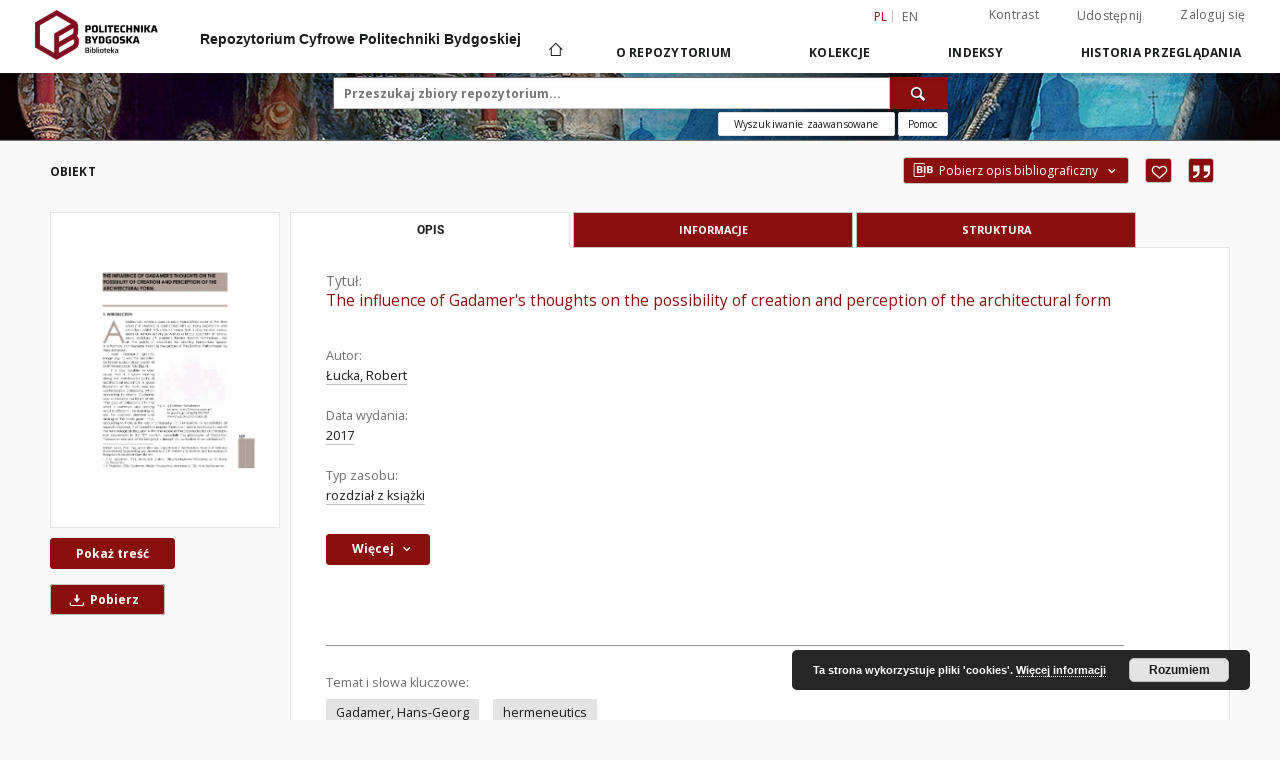

--- FILE ---
content_type: text/html;charset=utf-8
request_url: https://dlibra.pbs.edu.pl/dlibra/publication/1256/edition/1213
body_size: 89813
content:
<!doctype html>
<html lang="pl">
	<head>
		<script src="https://dlibra.pbs.edu.pl/style/dlibra/default/js/script-jquery.min.js"></script>

		


<meta charset="utf-8">
<meta http-equiv="X-UA-Compatible" content="IE=edge">
<meta name="viewport" content="width=device-width, initial-scale=1">


<title>The influence of Gadamer's thoughts on the possibility of creation and perception of the architectural form - Repozytorium Cyfrowe Politechniki Bydgoskiej</title>
<meta name="Description" content="Streszcz. ang." />

<meta property="og:url"                content="https://dlibra.pbs.edu.pl/dlibra/publication/1256/edition/1213" />
<meta property="og:type"               content="Object" />
<meta property="og:title"              content="The influence of Gadamer's thoughts on the possibility of creation and perception of the architectural form - Repozytorium Cyfrowe Politechniki Bydgoskiej" />
<meta property="og:description"        content="Streszcz. ang." />
<meta property="og:image"              content="https://dlibra.pbs.edu.pl/image/edition/thumbnail:docmetadata/1213" />

<link rel="icon" type="image/png" href="https://dlibra.pbs.edu.pl/style/common/img/icons/favicon.png" sizes="16x16"> 
<link rel="apple-touch-icon" href="https://dlibra.pbs.edu.pl/style/common/img/icons/apple-touch-icon.png">

<link rel="canonical" href="https://dlibra.pbs.edu.pl/dlibra/publication/1256/edition/1213?language=pl" />

<link rel="stylesheet" href="https://dlibra.pbs.edu.pl/style/dlibra/default/css/libs.css?20211118104057">
<link rel="stylesheet" href="https://dlibra.pbs.edu.pl/style/dlibra/default/css/main.css?20211118104057">
<link rel="stylesheet" href="https://dlibra.pbs.edu.pl/style/dlibra/default/css/colors.css?20211118104057">
<link rel="stylesheet" href="https://dlibra.pbs.edu.pl/style/dlibra/default/css/custom.css?20211118104057">


	    <link rel="search"  type="application/opensearchdescription+xml" href="https://dlibra.pbs.edu.pl/PB_pl.xml"  title="PB" />

										<link rel="meta" type="application/rdf+xml" href="https://dlibra.pbs.edu.pl/dlibra/rdf.xml?type=e&amp;id=1213"/>
	
	<link rel="schema.DC" href="http://purl.org/dc/elements/1.1/" />
	<!--type is "document" for import all tags into zotero-->
	<meta name="DC.type" content="document" />
	<meta name="DC.identifier" content="https://dlibra.pbs.edu.pl/publication/1256" />
	
						<meta name="DC.date" content="2017" />
								<meta name="DC.identifier" content="http://dlibra.pbs.edu.pl/Content/1213/PDF/Lucka_R_Influence_2017.pdf" />
								<meta name="DC.creator" content="&#321;ucka, Robert" />
								<meta name="DC.contributor" content="Flizikowski, J&oacute;zef. Red." />
					<meta name="DC.contributor" content="Rzepecki, Grzegorz. Red. nauk." />
					<meta name="DC.contributor" content="Paw&#322;owski, Krzysztof. Red. dzia&#322;." />
								<meta name="DC.subject" content="Gadamer, Hans-Georg" />
					<meta name="DC.subject" content="hermeneutics" />
								<meta name="DC.rights" content="Wszystkie prawa zastrze&#380;one" />
								<meta name="DC.format" content="application/pdf" />
								<meta name="DC.publisher" content="Wydaw. Uczelniane Uniwersytetu Technologiczno-Przyrodniczego" />
								<meta name="DC.description" content="Streszcz. ang." />
								<meta name="DC.language" content="eng" />
								<meta name="DC.source" content="Integracja sztuki i techniki w architekturze i urbanistyce. T. 5/1, s. 129-137" />
								<meta name="DC.type" content="rozdzia&#322; z ksi&#261;&#380;ki" />
								<meta name="DC.issued" content="2017" />
								<meta name="DC.title" content="The influence of Gadamer's thoughts on the possibility of creation and perception of the architectural form" />
								<meta name="DC.relation" content="Integracja sztuk wszelkich w XXI wieku. Architektura teatru" />
					<meta name="DC.relation" content="Integracja sztuki i techniki w architekturze i urbanistyce" />
					<meta name="DC.relation" content="oai:dlibra.pbs.edu.pl:publication:1256" />
			
										<meta name="citation_title" content="The influence of Gadamer's thoughts on the possibility of creation and perception of the architectural form" />
				<meta name="citation_author" content="&#321;ucka, Robert" />
				<meta name="citation_pdf_url" content="http://dlibra.pbs.edu.pl/Content/1213/PDF/Lucka_R_Influence_2017.pdf" />
				<meta name="citation_online_date" content="2018/12/17" />
		
							
<!-- Global site tag (gtag.js) - Google Analytics -->
<script async src="https://www.googletagmanager.com/gtag/js?id=G-ZQ9Q88PXM5"></script>
<script>
  window.dataLayer = window.dataLayer || [];
  function gtag(){dataLayer.push(arguments);}
  gtag('js', new Date());

  gtag('config', 'G-ZQ9Q88PXM5');
</script>

			
				</head>

	<body class="">

		
		<div class="container--main">

			<header class="header--main" tabindex="-1">

  <ul class="skip-links list-unstyled">
    <li><a href="#navigationTop" class="inner" tabindex="0">Przejdź do menu głównego</a></li>
        <li><a href="#search-form" class="inner" tabindex="0">Przejdź do wyszukiwarki</a></li>
        <li><a href="#main-content" class="inner" tabindex="0">Przejdź do treści</a></li>
    <li><a href="#footer" tabindex="0">Przejdź do stopki</a></li>
  </ul>

      
            
  
  <div class="container--full">
    <nav class="header--top" id="navigationTop">
      <button class="header__menu-toggle navbar-toggle collapsed visible-xs visible-sm" type="button" data-toggle="collapse" data-target="#navbar-collapse" aria-expanded="false" aria-label="Menu">
        <span class="dlibra-icon-menu"></span>
      </button>
      <ul class="header__list hidden-sm hidden-xs">
									      <li class="header__list-item header__list-item--languages hidden-xs hidden-sm">
      <a class="header__list__link header__list__link--language active" href="/" aria-label="polski">
          pl
      </a>
                        <a class="header__list__link header__list__link--language" href="https://dlibra.pbs.edu.pl/dlibra/publication/1256/edition/1213?language=en" aria-label="English">en</a>
                                </li>
      <li class="header__languages-item visible-xs visible-sm">
              <a href="https://dlibra.pbs.edu.pl/dlibra/publication/1256/edition/1213?language=en" class="header__languages__link ">en</a>
              <a href="https://dlibra.pbs.edu.pl/dlibra/publication/1256/edition/1213?language=pl" class="header__languages__link active">pl</a>
          </li>
  
				        <li class="header__list-item">
          <button class="header__list__link contrast__link" data-contrast="false">
            <span class="dlibra-icon-contrast"></span>
            Kontrast
          </button>
        </li>

        <li class="header__list-item">
          <div class="a2a--header">
            <div class="a2a_kit a2a_kit_size_32 a2a_default_style" data-a2a-url="https://dlibra.pbs.edu.pl/dlibra/publication/1256/edition/1213?language=pl">
              <a class="a2a_dd header__list__link" href="https://www.addtoany.com/share">Udostępnij</a>
            </div>
            <script>
               var a2a_config = a2a_config || {};
               a2a_config.onclick = 1;
               a2a_config.locale = "pl";
               a2a_config.color_main = "D7E5ED";
               a2a_config.color_border = "9D9D9D";
               a2a_config.color_link_text = "333333";
               a2a_config.color_link_text_hover = "333333";
               a2a_config.color_bg = "d9d9d9";
               a2a_config.icon_color = "#767676";
							 a2a_config.num_services = 6;
							 a2a_config.prioritize = ["facebook", "wykop", "twitter", "pinterest", "email", "gmail"];
            </script>
            <script async src="//static.addtoany.com/menu/page.js"></script>
          </div>
        </li>
        <li class="header__list-item">
                      <a href="https://dlibra.pbs.edu.pl/dlibra/login?refUrl=aHR0cHM6Ly9kbGlicmEucGJzLmVkdS5wbC9kbGlicmEvcHVibGljYXRpb24vMTI1Ni9lZGl0aW9uLzEyMTM" class="header__list__link" >
              Zaloguj się
            </a>
                  </li>
      </ul>
    </nav>
  </div>
  <div class="navbar menu--desktop" role="navigation">
    <div class="container--full">
      <div class="menu__header">
        <a class="menu__logo" href="https://dlibra.pbs.edu.pl" tabindex="0">
          <img src="https://dlibra.pbs.edu.pl/style/dlibra/default/img/custom-images/logo.png
" title="Repozytorium Cyfrowe Politechniki Bydgoskiej" alt="Repozytorium Cyfrowe Politechniki Bydgoskiej"/>
        </a>
		  <div style="margin-left:200px;font-weight:bold;font-family: 'Saira', sans-serif;">
			  Repozytorium Cyfrowe Politechniki Bydgoskiej
		  </div>
      </div>
      <div class="menu__collapse js-menu" id="navbar-collapse">
					<div class="menu__back__container visible-xs visible-sm js-back-container">
					</div>
          <button class="header__menu-toggle--inner navbar-toggle collapsed visible-xs visible-sm js-close" type="button" data-toggle="collapse" data-target="#navbar-collapse" aria-expanded="false" aria-label="Zamknij menu"></button>
          <ul class="header__languages visible-xs visible-sm">
                                <li class="header__list-item header__list-item--languages hidden-xs hidden-sm">
      <a class="header__list__link header__list__link--language active" href="/" aria-label="polski">
          pl
      </a>
                        <a class="header__list__link header__list__link--language" href="https://dlibra.pbs.edu.pl/dlibra/publication/1256/edition/1213?language=en" aria-label="English">en</a>
                                </li>
      <li class="header__languages-item visible-xs visible-sm">
              <a href="https://dlibra.pbs.edu.pl/dlibra/publication/1256/edition/1213?language=en" class="header__languages__link ">en</a>
              <a href="https://dlibra.pbs.edu.pl/dlibra/publication/1256/edition/1213?language=pl" class="header__languages__link active">pl</a>
          </li>
  
                      </ul>
          <div class="header__user visible-xs visible-sm">
                          <a href="https://dlibra.pbs.edu.pl/dlibra/login" class="header__user__link pull-left">
                Zaloguj się
              </a>
							<a href="" class="header__user__link contrast__link" data-contrast="false">
								<span class="dlibra-icon-contrast"></span>
								Kontrast
							</a>
              <div class="a2a--header header__user__a2a">
		            <div class="a2a_kit a2a_kit_size_32 a2a_default_style">
		              <a class="a2a_dd header__user__link" href="https://www.addtoany.com/share">Udostępnij</a>
		            </div>
		            <script>
		               var a2a_config = a2a_config || {};
		               a2a_config.onclick = 1;
		               a2a_config.locale = "pl";
									 a2a_config.num_services = 6;
									 a2a_config.prioritize = ["facebook", "wykop", "twitter", "pinterest", "email", "gmail"];
		            </script>
		            <script async src="//static.addtoany.com/menu/page.js"></script>
		          </div>
                      </div>
          <button class="menu__back hidden js-back">
            <span class="dlibra-icon-chevron-left"></span>
            Powrót
          </button>
          <ul class="menu__nav nav">
            <li class=" hidden-xs hidden-sm">
                            <a href="https://dlibra.pbs.edu.pl" class="home" aria-label="Strona główna">
                <span class="dlibra-icon-home"></span>
              </a>
            </li>
                           	
						<li>
				<a href="#" class="dropdown-toggle hidden-xs hidden-sm js-section-text" data-toggle="dropdown" data-js-section>
					O repozytorium
				</a>
				<a href="#" class="dropdown-toggle visible-xs visible-sm js-section-text" data-toggle="dropdown" data-js-section tabindex="-1">
					O repozytorium
				</a>
								<button class="dlibra-icon-chevron-right visible-xs visible-sm dropdown-toggle dropdown-icon" title="Rozwiń/zwiń listę obiektów" aria-label="Rozwiń/zwiń listę obiektów"></button>
					<ul class="dropdown-menu pull-right">

		<li class="visible-xs header__current js-current">
			<span class="dlibra-icon-chevron-right"></span>
		</li>
									<li>
										<a href="https://dlibra.pbs.edu.pl/dlibra/text?id=o-projekcie" class="menu__nav--no-dropdown">
							O Repozytorium
									</a>
				</li>
												<li>
																					<a href="https://dlibra.pbs.edu.pl/dlibra/contact" class="menu__nav--no-dropdown">
							Kontakt
														</a>
				</li>
												<li>
										<a href="https://dlibra.pbs.edu.pl/dlibra/text?id=about-dlibra" class="menu__nav--no-dropdown">
							O dLibrze...
									</a>
				</li>
												<li>
										<a href="https://dlibra.pbs.edu.pl/dlibra/text?id=regulamin1" class="menu__nav--no-dropdown">
							Regulamin
									</a>
				</li>
												<li>
										<a href="https://dlibra.pbs.edu.pl/dlibra/text?id=autor" class="menu__nav--no-dropdown">
							Dla Autorów
									</a>
				</li>
												<li>
															<a href="https://odo.utp.edu.pl/" class="menu__nav--no-dropdown">
							Klauzula RODO
														</a>
				</li>
												<li>
															<a href="http://pbs.edu.pl/pl/uczelnia/deklaracja-dostepnosci" class="menu__nav--no-dropdown">
							Deklaracja dostępności
														</a>
				</li>
						</ul>
				</li>
			



                           
  <li class="">
    <a href="#" class="dropdown-toggle hidden-xs hidden-sm js-section-text" data-toggle="dropdown"  data-js-section>
      Kolekcje
    </a>
    <a href="#" class="dropdown-toggle visible-xs visible-sm js-section-text" data-toggle="dropdown"  data-js-section tabindex="-1">
      Kolekcje
    </a>
	    <button class="dlibra-icon-chevron-right visible-xs visible-sm dropdown-toggle dropdown-icon" title="Rozwiń/zwiń listę obiektów" aria-label="Rozwiń/zwiń listę obiektów"></button>
    <ul class="dropdown-menu pull-right">
      <li class="visible-xs visible-sm header__current js-current">
        <span class="dlibra-icon-chevron-right"></span>
      </li>
            	
            	<li>
				<button class="dlibra-icon-circle-plus hidden-xs hidden-sm dropdown-toggle dropdown-icon" title="Rozwiń/zwiń listę obiektów" aria-label="Rozwiń/zwiń listę obiektów">
		</button><a href="https://dlibra.pbs.edu.pl/dlibra/collectiondescription/12" class="js-section-text">
			Artykuły z czasopism
		</a>
		<button class="dlibra-icon-chevron-right visible-xs visible-sm dropdown-toggle dropdown-icon" title="Rozwiń/zwiń listę obiektów" aria-label="Rozwiń/zwiń listę obiektów"></button>
		<ul class="dropdown-menu">
			<li class="visible-xs visible-sm header__current js-current">
				<span class="dlibra-icon-chevron-right"></span>
			</li>
							<li>
				<a href="https://dlibra.pbs.edu.pl/dlibra/collectiondescription/15" class="menu__nav--no-dropdown">
			Nauki przyrodnicze
		</a>
	</li>
							<li>
				<a href="https://dlibra.pbs.edu.pl/dlibra/collectiondescription/13" class="menu__nav--no-dropdown">
			Nauki techniczne
		</a>
	</li>
							<li>
				<a href="https://dlibra.pbs.edu.pl/dlibra/collectiondescription/14" class="menu__nav--no-dropdown">
			Nauki humanistyczne i ekonomiczne
		</a>
	</li>
					</ul>
	</li>
            	<li>
				<a href="https://dlibra.pbs.edu.pl/dlibra/collectiondescription/27" class="menu__nav--no-dropdown">
			Doktoraty przed obroną
		</a>
	</li>
            	<li>
				<button class="dlibra-icon-circle-plus hidden-xs hidden-sm dropdown-toggle dropdown-icon" title="Rozwiń/zwiń listę obiektów" aria-label="Rozwiń/zwiń listę obiektów">
		</button><a href="https://dlibra.pbs.edu.pl/dlibra/collectiondescription/3" class="js-section-text">
			Habilitacje i Doktoraty
		</a>
		<button class="dlibra-icon-chevron-right visible-xs visible-sm dropdown-toggle dropdown-icon" title="Rozwiń/zwiń listę obiektów" aria-label="Rozwiń/zwiń listę obiektów"></button>
		<ul class="dropdown-menu">
			<li class="visible-xs visible-sm header__current js-current">
				<span class="dlibra-icon-chevron-right"></span>
			</li>
							<li>
				<a href="https://dlibra.pbs.edu.pl/dlibra/collectiondescription/8" class="menu__nav--no-dropdown">
			Nauki przyrodnicze
		</a>
	</li>
							<li>
				<a href="https://dlibra.pbs.edu.pl/dlibra/collectiondescription/5" class="menu__nav--no-dropdown">
			Nauki techniczne
		</a>
	</li>
							<li>
				<a href="https://dlibra.pbs.edu.pl/dlibra/collectiondescription/7" class="menu__nav--no-dropdown">
			Nauki humanistyczne i ekonomiczne
		</a>
	</li>
					</ul>
	</li>
            	<li>
				<a href="https://dlibra.pbs.edu.pl/dlibra/collectiondescription/26" class="menu__nav--no-dropdown">
			Monografie
		</a>
	</li>
            	<li>
				<a href="https://dlibra.pbs.edu.pl/dlibra/collectiondescription/29" class="menu__nav--no-dropdown">
			Normy Branżowe
		</a>
	</li>
            	<li>
				<a href="https://dlibra.pbs.edu.pl/dlibra/collectiondescription/30" class="menu__nav--no-dropdown">
			Raporty
		</a>
	</li>
            	<li>
				<button class="dlibra-icon-circle-plus hidden-xs hidden-sm dropdown-toggle dropdown-icon" title="Rozwiń/zwiń listę obiektów" aria-label="Rozwiń/zwiń listę obiektów">
		</button><a href="https://dlibra.pbs.edu.pl/dlibra/collectiondescription/4" class="js-section-text">
			Sympozja, Kongresy, Konferencje
		</a>
		<button class="dlibra-icon-chevron-right visible-xs visible-sm dropdown-toggle dropdown-icon" title="Rozwiń/zwiń listę obiektów" aria-label="Rozwiń/zwiń listę obiektów"></button>
		<ul class="dropdown-menu">
			<li class="visible-xs visible-sm header__current js-current">
				<span class="dlibra-icon-chevron-right"></span>
			</li>
							<li>
				<a href="https://dlibra.pbs.edu.pl/dlibra/collectiondescription/11" class="menu__nav--no-dropdown">
			Nauki przyrodnicze
		</a>
	</li>
							<li>
				<a href="https://dlibra.pbs.edu.pl/dlibra/collectiondescription/10" class="menu__nav--no-dropdown">
			Nauki techniczne
		</a>
	</li>
							<li>
				<a href="https://dlibra.pbs.edu.pl/dlibra/collectiondescription/9" class="menu__nav--no-dropdown">
			Nauki humanistyczne i ekonomiczne
		</a>
	</li>
					</ul>
	</li>
            	<li>
				<button class="dlibra-icon-circle-plus hidden-xs hidden-sm dropdown-toggle dropdown-icon" title="Rozwiń/zwiń listę obiektów" aria-label="Rozwiń/zwiń listę obiektów">
		</button><a href="https://dlibra.pbs.edu.pl/dlibra/collectiondescription/16" class="js-section-text">
			Wydziały PBŚ
		</a>
		<button class="dlibra-icon-chevron-right visible-xs visible-sm dropdown-toggle dropdown-icon" title="Rozwiń/zwiń listę obiektów" aria-label="Rozwiń/zwiń listę obiektów"></button>
		<ul class="dropdown-menu">
			<li class="visible-xs visible-sm header__current js-current">
				<span class="dlibra-icon-chevron-right"></span>
			</li>
							<li>
				<a href="https://dlibra.pbs.edu.pl/dlibra/collectiondescription/18" class="menu__nav--no-dropdown">
			Wydział Budownictwa, Architektury i Inżynierii Środowiska
		</a>
	</li>
							<li>
				<a href="https://dlibra.pbs.edu.pl/dlibra/collectiondescription/19" class="menu__nav--no-dropdown">
			Wydział Hodowli i Biologii Zwierząt
		</a>
	</li>
							<li>
				<a href="https://dlibra.pbs.edu.pl/dlibra/collectiondescription/20" class="menu__nav--no-dropdown">
			Wydział Inżynierii Mechanicznej
		</a>
	</li>
							<li>
				<a href="https://dlibra.pbs.edu.pl/dlibra/collectiondescription/17" class="menu__nav--no-dropdown">
			Wydział Rolnictwa i Biotechnologii
		</a>
	</li>
							<li>
				<a href="https://dlibra.pbs.edu.pl/dlibra/collectiondescription/32" class="menu__nav--no-dropdown">
			Wydział Sztuk Projektowych
		</a>
	</li>
							<li>
				<a href="https://dlibra.pbs.edu.pl/dlibra/collectiondescription/21" class="menu__nav--no-dropdown">
			Wydział Technologii i Inżynierii Chemicznej
		</a>
	</li>
							<li>
				<a href="https://dlibra.pbs.edu.pl/dlibra/collectiondescription/22" class="menu__nav--no-dropdown">
			Wydział Telekomunikacji, Informatyki i Elektrotechniki 
		</a>
	</li>
							<li>
				<a href="https://dlibra.pbs.edu.pl/dlibra/collectiondescription/23" class="menu__nav--no-dropdown">
			Wydział Zarządzania
		</a>
	</li>
							<li>
				<a href="https://dlibra.pbs.edu.pl/dlibra/collectiondescription/28" class="menu__nav--no-dropdown">
			Biblioteka
		</a>
	</li>
							<li>
				<a href="https://dlibra.pbs.edu.pl/dlibra/collectiondescription/24" class="menu__nav--no-dropdown">
			Instytut Matematyki i Fizyki
		</a>
	</li>
					</ul>
	</li>
          </ul>
  </li>


                           


<li>
	<a href="#" class="dropdown-toggle hidden-xs hidden-sm js-section-text" data-toggle="dropdown" data-js-section >
		Indeksy
	</a>
	<a href="#" class="dropdown-toggle visible-xs visible-sm js-section-text" data-toggle="dropdown" data-js-section  tabindex="-1">
		Indeksy
	</a>
		<button class="dlibra-icon-chevron-right visible-xs visible-sm dropdown-toggle dropdown-icon" title="Rozwiń/zwiń listę obiektów" aria-label="Rozwiń/zwiń listę obiektów"></button>
	<ul class="dropdown-menu pull-right">
		<li class="visible-xs visible-sm header__current js-current">
			<span class="dlibra-icon-chevron-right"></span>
		</li>
					<li title="Nazwa zasobu.">
				<a href="https://dlibra.pbs.edu.pl/dlibra/indexsearch?rdfName=Title&amp;ipp=60&amp;p=0" class="menu__nav--no-dropdown">
			Tytuł
		</a>
	</li>
					<li title="Instytucja lub osoba odpowiedzialna za zawartość zasobu.">
				<a href="https://dlibra.pbs.edu.pl/dlibra/indexsearch?rdfName=Creator&amp;ipp=60&amp;p=0" class="menu__nav--no-dropdown">
			Autor
		</a>
	</li>
					<li title="Tematyka zawartości zasobu.">
				<a href="https://dlibra.pbs.edu.pl/dlibra/indexsearch?rdfName=Subject&amp;ipp=60&amp;p=0" class="menu__nav--no-dropdown">
			Temat i słowa kluczowe
		</a>
	</li>
					<li title="Opis zawartości zasobu.">
				<a href="https://dlibra.pbs.edu.pl/dlibra/indexsearch?rdfName=Description&amp;ipp=60&amp;p=0" class="menu__nav--no-dropdown">
			Opis
		</a>
	</li>
					<li title="Instytucja lub osoba, która wniosła wkład do zawartości zasobu.">
				<a href="https://dlibra.pbs.edu.pl/dlibra/indexsearch?rdfName=Contributor&amp;ipp=60&amp;p=0" class="menu__nav--no-dropdown">
			Współtwórca
		</a>
	</li>
					<li title="Instytucja lub osoba odpowiedzialna za publikację zasobu.">
				<a href="https://dlibra.pbs.edu.pl/dlibra/indexsearch?rdfName=Publisher&amp;ipp=60&amp;p=0" class="menu__nav--no-dropdown">
			Wydawca
		</a>
	</li>
					<li title="Data związana z konkretnym wydarzeniem cyklu życia zasobu.">
				<a href="https://dlibra.pbs.edu.pl/dlibra/indexsearch?rdfName=Date&amp;ipp=60&amp;p=0" class="menu__nav--no-dropdown">
			Data wydania
		</a>
	</li>
					<li title="Charakter lub rodzaj treści zasobu.">
				<a href="https://dlibra.pbs.edu.pl/dlibra/indexsearch?rdfName=Type&amp;ipp=60&amp;p=0" class="menu__nav--no-dropdown">
			Typ zasobu
		</a>
	</li>
					<li title="Sposób fizycznej lub cyfrowej prezentacji zasobu.">
				<a href="https://dlibra.pbs.edu.pl/dlibra/indexsearch?rdfName=Format&amp;ipp=60&amp;p=0" class="menu__nav--no-dropdown">
			Format
		</a>
	</li>
					<li title="Odniesienie do zasobu, z którego wywodzi się ten zasób.">
				<a href="https://dlibra.pbs.edu.pl/dlibra/indexsearch?rdfName=Source&amp;ipp=60&amp;p=0" class="menu__nav--no-dropdown">
			Źródło
		</a>
	</li>
					<li title="Język zawartości zasobu.">
				<a href="https://dlibra.pbs.edu.pl/dlibra/indexsearch?rdfName=Language&amp;ipp=60&amp;p=0" class="menu__nav--no-dropdown">
			Język
		</a>
	</li>
					<li title="Odnośniki do powiązanych zasobów.">
				<a href="https://dlibra.pbs.edu.pl/dlibra/indexsearch?rdfName=Relation&amp;ipp=60&amp;p=0" class="menu__nav--no-dropdown">
			Powiązania
		</a>
	</li>
					<li title="Informacje o prawach dotyczących zasobu.">
				<a href="https://dlibra.pbs.edu.pl/dlibra/indexsearch?rdfName=Rights&amp;ipp=60&amp;p=0" class="menu__nav--no-dropdown">
			Prawa
		</a>
	</li>
					<li title="Nazwa instytucji, w której wykonano kopię cyfrową">
				<a href="https://dlibra.pbs.edu.pl/dlibra/indexsearch?rdfName=digitalisation&amp;ipp=60&amp;p=0" class="menu__nav--no-dropdown">
			Digitalizacja
		</a>
	</li>
					<li title="Nazwa instytucji, w której przechowywany jest oryginał dokumentu">
				<a href="https://dlibra.pbs.edu.pl/dlibra/indexsearch?rdfName=original_in&amp;ipp=60&amp;p=0" class="menu__nav--no-dropdown">
			Lokalizacja oryginału
		</a>
	</li>
			</ul>
</li>


                           <li>
    <button class="dlibra-icon-chevron-right visible-xs visible-sm dropdown-toggle dropdown-icon" title="Rozwiń/zwiń listę obiektów" aria-label="Rozwiń/zwiń listę obiektów"></button>
  <a href="#" class="dropdown-toggle hidden-xs hidden-sm js-section-text" data-toggle="dropdown" data-js-section>
    Historia przeglądania
  </a>
  <a href="#" class="dropdown-toggle visible-xs visible-sm js-section-text" data-toggle="dropdown" data-js-section tabindex="-1">
    Historia przeglądania
  </a>
	<ul class="dropdown-menu pull-right lastviewed">
    <li class="visible-xs visible-sm header__current js-current">
      <span class="dlibra-icon-chevron-right"></span>
    </li>
    <li>
      <a href="#" class="dropdown-toggle js-section-text" data-toggle="dropdown">
        Obiekty
      </a>
      <button class="dlibra-icon-chevron-right visible-xs visible-sm dropdown-toggle dropdown-icon" title="Rozwiń/zwiń listę obiektów" aria-label="Rozwiń/zwiń listę obiektów"></button>
      <ul class="dropdown-menu pull-right">
        <li class="visible-xs visible-sm header__current js-current">
          <span class="dlibra-icon-chevron-right"></span>
        </li>
		          </ul>
    </li>
    <li>
      <a href="#" class="dropdown-toggle js-section-text" data-toggle="dropdown">
        Kolekcje
      </a>
      <button class="dlibra-icon-chevron-right visible-xs visible-sm dropdown-toggle dropdown-icon" title="Rozwiń/zwiń listę obiektów" aria-label="Rozwiń/zwiń listę obiektów"></button>
      <ul class="dropdown-menu pull-right">
  			<li class="visible-xs visible-sm header__current js-current">
  				<span class="dlibra-icon-chevron-right"></span>
  			</li>
		          </ul>
    </li>
  </ul>
</li>


                      </ul>
          <div class="menu__more hidden js-more">
            <span class="dlibra-icon-chevron-long-down"></span>
          </div>
      </div>
    </div>
  </div>
</header>

							
<section id="search-form">
	<div class="container--full">
		<div class="header__search--subpage parallax-window"
>
			<div class="search__box--subpage">
									<h2 class="search__box--subpage__header" hidden><strong>Repozytorium Cyfrowe Politechniki Bydgoskiej</strong>  udostępnia 5 069 obiektów cyfrowych</h2>
								<form class="search__box--subpage__form" method="get" action="https://dlibra.pbs.edu.pl/dlibra/results">
					<label class="hidden-access" for="searchInput" title="Pole wyszukiwania">Pole wyszukiwania</label>
					<input class="search__box--subpage__input" id="searchInput" name="q" placeholder="Przeszukaj zbiory repozytorium..." required type="text"  maxlength="2001" aria-required="true">
					<input name="action" value="SimpleSearchAction" type="hidden">
					<input name="type" value="-6" type="hidden">
					<input name="p" value="0" type="hidden">
					
										<button class="search__box--subpage__submit" type="submit" title="Wyszukaj" aria-label="Wyszukaj">
						<span class="dlibra-icon-search"></span>
					</button>
				</form>

				<div class="search__box--subpage__advanced-container">
					<a href="https://dlibra.pbs.edu.pl/dlibra/advsearch"
							class="search__box--subpage__advanced"
							aria-label="Wyszukiwanie zaawansowane"
							data-advanced-search>
							Wyszukiwanie zaawansowane					</a>

					<a href="https://dlibra.pbs.edu.pl/dlibra/text?id=text-query-format" class="search__box--subpage__advanced-about" aria-label="Jak poprawnie formułować zapytania?" style="width:50px">
						<span> Pomoc </span>
					</a>
				</div>
				<div class="clearfix"></div>
			</div>
					</div>
	</div>
</section>

			
			<div id="main-content" class="anchor"></div>

			
												
<section>
	<div id="publicationComponentData" data-homepageUrl="https://dlibra.pbs.edu.pl" data-servletName="/dlibra"
		data-isUserLoggedIn="false" data-editionId="1213" data-publicationId="1256"
		data-permReqSuccessMsg="Prośba wysłana"
		data-permReqErrorMsg="Wysłanie prośby nie powiodło się"
		data-permReqWrongEmailMsg="Nieprawidłowy email"
		data-permReqEmptyReasonMsg="Wiadomość jest pusta"
		data-youHaveToBeLoggedMsg="Musisz być zalogowany"
		data-favoritesAddedMsg="Dodano do ulubionych."
		data-favoritesDeletedMsg="Usunięto z ulubionych"
		data-favoritesErrorMsg="Błąd podczas dodawania do ulubionych">
	</div>

			<div class="modal fade modal--access" tabindex="-1" role="dialog" data-js-modal="access">
  <div class="modal-dialog js-modal-inner" role="document">
    <div class="modal-content">
      <button type="button" class="modal-close" data-dismiss="modal" aria-label="Zamknij"></button>
      <div class="modal-header">
        <h4 class="modal-title">Poproś o dostęp</h4>
      </div>
			<div class="settings__error js-settings-errors">
					<div id="incorrect_captcha" class="settings__error-item js-settings-error" style="display: none;">
						<span>Odmowa wysyłania. Niepoprawny tekst z obrazka.</span>
						<button class="settings__error-close js-error-close" title="${titleLabel}"
								aria-label="${titleLabel}"></button>
	</div>
	<div id="recaptcha_fail" class="settings__error-item js-settings-error" style="display: none;">
						<span>Odmowa wysyłania. Weryfikacja reCAPTCHA nie powiodła się.</span>
						<button class="settings__error-close js-error-close" title="${titleLabel}"
								aria-label="${titleLabel}"></button>
	</div>
			</div>
			<form id="sendPermissionRequestForm" action="javascript:void(0)">
				<div class="modal-body">
					 <p class="modal-desc">Nie masz uprawnień do wyświetlenia tego obiektu. Aby poprosić
o dostęp do niego, wypełnij poniższe pola.</p>
					 <label class="modal-label" for="userEmail">E-mail<sup>*</sup></label>
					 <input class="modal-input" required type="email" name="userEmail" id="userEmail" value="" >
					 <input type="hidden" name="editionId" value="1213" id="editionId">
					 <input type="hidden" name="publicationId" value="1256" id="publicationId">
					 <label class="modal-label" for="requestReason">Uzasadnienie<sup>*</sup></label>
					 <textarea class="modal-textarea" required name="requestReason" id="requestReason" cols="50" rows="5" ></textarea>
					 <input type="hidden" name="homeURL" id="homeURL" value="https://dlibra.pbs.edu.pl/dlibra">
					  			<div class="modal-captcha">
			<img id="captcha" src="https://dlibra.pbs.edu.pl/captcha" width="175" height="40" alt="verification"/>
			<label class="modal-label" for="answer">Wpisz tekst z obrazka. <sup>*</sup></label>
			<input class="modal-input" name="answer" id="answer" type="text" size="30" maxLength="30" required
				   aria-required="true"/>
		</div>
					</div>
				<div class="modal-footer">
					<button type="button" class="btn btn-default modal-dismiss" data-dismiss="modal">Anuluj</button>
					<button class="modal-submit js-send-request">Wyślij</button>
				</div>
		 </form>
    </div><!-- /.modal-content -->
  </div><!-- /.modal-dialog -->
  <div class="modal-more hidden js-modal-more"></div>
</div><!-- /.modal -->
	
	

			<div class="container--page container--component-object-container">
		<div class="object">
			<div class="object__box--top">
				<h1 class="object__header">Obiekt</h1>
				<div class="object__header-buttons">
					<div class="dropdown object__dropdown">
						<button class="object__dropdown-bib-button dropdown-toggle" type="button" data-toggle="dropdown">
							<span class="dlibra-icon-bib object__dropdown-bib-add"></span>
							<span class="hidden-xs">Pobierz opis bibliograficzny</span>
							<span class="dlibra-icon-chevron-down"></span>
						</button>
						<ul class="object__dropdown-bib dropdown-menu pull-right">
							<li>
								<a download="1256.ris" href="https://dlibra.pbs.edu.pl/dlibra/dlibra.ris?type=e&amp;id=1213">
									ris
								</a>
							</li>
							<li>
								<a download="1256.bib" href="https://dlibra.pbs.edu.pl/dlibra/dlibra.bib?type=e&amp;id=1213">
									BibTeX
								</a>
							</li>
						</ul>
					</div>
										<button type="button" class="object__button-fav  js-add-fav-object"
						title="Dodaj do ulubionych" aria-label="Dodaj do ulubionych"
						data-addToFav="Dodaj do ulubionych"
						data-deleteFromFav="Usuń z ulubionych"
						data-text-swap=' Usuń z ulubionych'
							data-text-original=' Dodaj do ulubionych'
						data-ajaxurl="https://dlibra.pbs.edu.pl/dlibra/ajax.xml"
						data-ajaxparams="wid=Actions&amp;pageId=publication&amp;actionId=AddToFavouriteAction&amp;eid=1213"
						data-addedtofavlab="Dodano do ulubionych."
						data-removedfromfavlab="Usunięto z ulubionych"
						data-onlylogged="Musisz się zalogować"
						data-error="Wystąpił błąd podczas dodawania do ulubionych"
					>
						<span class="dlibra-icon-heart"></span>
					</button>
											<button type="button" class="citations__btn citations__show"
								data-ajaxurl="https://dlibra.pbs.edu.pl/dlibra/citations.json"
								data-ajaxparams="eid=1213"
								title="Cytowanie">
							<span class="dlibra-icon-citation"></span>
						</button>
										<ul class="lang__list">
						<li class="lang__list-item">
													</li>
					</ul>
				</div>

				<div class="settings__error js-settings-errors">
										<div class="settings__success js-settings-success" style="display: none;">
						<span>Zaktualizowano subskrypcję.</span>
						<button class="settings__error-close js-error-close" title="Zamknij okno dialogowe informacji" aria-label="Zamknij okno dialogowe informacji"></button>
					</div>
					<div class="settings__error-item js-settings-error" style="display: none;" tabindex="-1">
						<span>Błąd podczas zmiany subskrypcji.</span>
						<button class="settings__error-close js-error-close" title="Zamknij okno dialogowe informacji" aria-label="Zamknij okno dialogowe informacji"></button>
					</div>
					<div id="request_sent" class="settings__success" style="display: none;">
						<span>Prośba o dostęp wysłana pomyślnie.</span>
						<button class="settings__error-close js-error-close" title="Zamknij okno dialogowe informacji" aria-label="Zamknij okno dialogowe informacji"></button>
					</div>
				</div>
			</div>
			<div class="object__box--left">
				<div class="object__image">
										
																														<a href="https://dlibra.pbs.edu.pl/dlibra/publication/1256/edition/1213/content" aria-label="The influence of Gadamer's thoughts on the possibility of creation and perception of the architectural form">
								<img src="https://dlibra.pbs.edu.pl/image/edition/thumbnail:docmetadata/1213" class="img-responsive" alt="The influence of Gadamer's thoughts on the possibility of creation and perception of the architectural form"/>
							</a>
															</div>

				
				<div class="object__download">
																		<div class="download__header--all">
								<ul class="download__buttons">
									<li class="download__buttons-item">
										<a class="download__button"  href="https://dlibra.pbs.edu.pl/dlibra/publication/1256/edition/1213/content">
											Pokaż treść
										</a>
									</li>
								</ul>
							</div>
												
																			<a class="download__all-button js-analytics-content " href="https://dlibra.pbs.edu.pl/Content/1213/download/"
									data-download="Rozpoczęto pobieranie"
																		download>
								<span class="dlibra-icon-download"></span>
																Pobierz
							</a>
							<div class="clearfix"></div>
															</div>
								</div>
							<div class="object__box--right">
				<ul class="nav nav-tabs object__tabs" role="tablist">
					<li class="tab__item" role="presentation">
					<a href="#description" aria-controls="description" role="tab" data-toggle="tab" class="tab__item--description">Opis</a>
					</li>
					<li class="tab__item" role="presentation">
					<a href="#info" aria-controls="info" role="tab" data-toggle="tab" class="tab__item--info">Informacje</a>
					</li>
										<li class="tab__item" role="presentation">
						<a href="#structure" aria-controls="structure" role="tab" data-toggle="tab" class="tab__item--structure">Struktura</a>
					</li>
														</ul>
				<div class="tab-content">
					<div class="tab-content__heading">
						<h2 class="object__title">
															<span class="object__subheader">Tytuł:</span>
								<span class="dlibra-icon-circle-locked"></span>
																										The influence of Gadamer's thoughts on the possibility of creation and perception of the architectural form
																						
						</h2>
					</div>

					<!-- first tab start -->
					<div role="tabpanel" class="tab-pane object__pane" id="description">
						<div class="tab-content__container">
							<div class="desc__info">
																																<h3 class="object__subheader">				Autor:
		</h3>
		<p class="object__desc">
						
																			<a href="https://dlibra.pbs.edu.pl//dlibra/metadatasearch?action=AdvancedSearchAction&amp;type=-3&amp;val1=Creator:%22%C5%81ucka%2C+Robert%22"
					>
					&#321;ucka, Robert</a>
					      		</p>
	
																											<h3 class="object__subheader">				Data wydania:
		</h3>
		<p class="object__desc">
						
																			<a href="https://dlibra.pbs.edu.pl//dlibra/metadatasearch?action=AdvancedSearchAction&amp;type=-3&amp;val1=Date:%222017%22"
					>
					2017</a>
					      		</p>
	
																											<h3 class="object__subheader">				Typ zasobu:
		</h3>
		<p class="object__desc">
						
																			<a href="https://dlibra.pbs.edu.pl//dlibra/metadatasearch?action=AdvancedSearchAction&amp;type=-3&amp;val1=Type:%22rozdzia%C5%82+z+ksi%C4%85%C5%BCki%22"
					>
					rozdzia&#322; z ksi&#261;&#380;ki</a>
					      		</p>
	
																		</div>

															<button class="object__more" type="button" data-toggle="collapse" data-target="#moreInfo" data-object-more="Więcej" data-object-less="Mniej">
									<span class="text">Więcej</span>
									<span class="icon dlibra-icon-chevron-down"></span>
								</button>
								<div id="moreInfo" class="collapse desc__more-info">
																										<h3 class="object__subheader">				Opis:
		</h3>
		<p class="object__desc">
						
																			<a href="https://dlibra.pbs.edu.pl//dlibra/metadatasearch?action=AdvancedSearchAction&amp;type=-3&amp;val1=Description:%22Streszcz.+ang.%22"
					>
					Streszcz. ang.</a>
					      		</p>
	
																													<h3 class="object__subheader">				Współtwórca:
		</h3>
		<p class="object__desc">
						
																			<a href="https://dlibra.pbs.edu.pl//dlibra/metadatasearch?action=AdvancedSearchAction&amp;type=-3&amp;val1=Contributor:%22Flizikowski%2C+J%C3%B3zef.+Red.%22"
					>
					Flizikowski, J&oacute;zef. Red.</a>
					      		<span class="divider">;</span>

																			<a href="https://dlibra.pbs.edu.pl//dlibra/metadatasearch?action=AdvancedSearchAction&amp;type=-3&amp;val1=Contributor:%22Rzepecki%2C+Grzegorz.+Red.+nauk.%22"
					>
					Rzepecki, Grzegorz. Red. nauk.</a>
					      		<span class="divider">;</span>

																			<a href="https://dlibra.pbs.edu.pl//dlibra/metadatasearch?action=AdvancedSearchAction&amp;type=-3&amp;val1=Contributor:%22Paw%C5%82owski%2C+Krzysztof.+Red.+dzia%C5%82.%22"
					>
					Paw&#322;owski, Krzysztof. Red. dzia&#322;.</a>
					      		</p>
	
																													<h3 class="object__subheader">				Wydawca:
		</h3>
		<p class="object__desc">
						
																			<a href="https://dlibra.pbs.edu.pl//dlibra/metadatasearch?action=AdvancedSearchAction&amp;type=-3&amp;val1=Publisher:%22Wydaw.+Uczelniane+Uniwersytetu+Technologiczno%5C-Przyrodniczego%22"
					>
					Wydaw. Uczelniane Uniwersytetu Technologiczno-Przyrodniczego</a>
					      		</p>
	
															<h3 class="object__subheader">				Miejsce wydania:
		</h3>
		<p class="object__desc">
						
																			<a href="https://dlibra.pbs.edu.pl//dlibra/metadatasearch?action=AdvancedSearchAction&amp;type=-3&amp;val1=pub_place:%22Bydgoszcz%22"
					>
					Bydgoszcz</a>
					      		</p>
	
																																			<h3 class="object__subheader">				Format:
		</h3>
		<p class="object__desc">
						
																			<a href="https://dlibra.pbs.edu.pl//dlibra/metadatasearch?action=AdvancedSearchAction&amp;type=-3&amp;val1=Format:%22application%5C%2Fpdf%22"
					>
					application/pdf</a>
					      		</p>
	
																													<h3 class="object__subheader">				Identyfikator zasobu:
		</h3>
		<p class="object__desc">
						
							<a href="http://fbc.pionier.net.pl/id/oai:dlibra.pbs.edu.pl:1213" target="_blank">oai:dlibra.pbs.edu.pl:1213<span class="dlibra-icon-chevron-down dlibra-icon-share-mac"></span></a>
			
				      		</p>
	
																													<h3 class="object__subheader">				Źródło:
		</h3>
		<p class="object__desc">
						
																			<a href="https://dlibra.pbs.edu.pl//dlibra/metadatasearch?action=AdvancedSearchAction&amp;type=-3&amp;val1=Source:%22Integracja+sztuki+i+techniki+w+architekturze+i+urbanistyce.+T.+5%5C%2F1%2C+s.+129%5C-137%22"
					>
					Integracja sztuki i techniki w architekturze i urbanistyce. T. 5/1, s. 129-137</a>
					      		</p>
	
															<h3 class="object__subheader">				Identyfikator oryginału:
		</h3>
		<p class="object__desc">
						
																			<a href="https://dlibra.pbs.edu.pl//dlibra/metadatasearch?action=AdvancedSearchAction&amp;type=-3&amp;val1=orig_identifier:%22105328%22"
					>
					105328</a>
					      		</p>
	
																																			<h3 class="object__subheader">				Język:
		</h3>
		<p class="object__desc">
						
																			<a href="https://dlibra.pbs.edu.pl//dlibra/metadatasearch?action=AdvancedSearchAction&amp;type=-3&amp;val1=Language:%22eng%22"
					>
					eng</a>
					      		</p>
	
																													<h3 class="object__subheader">				Powiązania:
		</h3>
		<p class="object__desc">
						
																			<a href="https://dlibra.pbs.edu.pl//dlibra/metadatasearch?action=AdvancedSearchAction&amp;type=-3&amp;val1=Relation:%22Integracja+sztuk+wszelkich+w+XXI+wieku.+Architektura+teatru%22"
					>
					Integracja sztuk wszelkich w XXI wieku. Architektura teatru</a>
					      		<span class="divider">;</span>

																			<a href="https://dlibra.pbs.edu.pl//dlibra/metadatasearch?action=AdvancedSearchAction&amp;type=-3&amp;val1=Relation:%22Integracja+sztuki+i+techniki+w+architekturze+i+urbanistyce%22"
					>
					Integracja sztuki i techniki w architekturze i urbanistyce</a>
					      		</p>
	
																													<h3 class="object__subheader">				Prawa:
		</h3>
		<p class="object__desc">
						
																			<a href="https://dlibra.pbs.edu.pl//dlibra/metadatasearch?action=AdvancedSearchAction&amp;type=-3&amp;val1=Rights:%22Wszystkie+prawa+zastrze%C5%BCone%22"
					>
					Wszystkie prawa zastrze&#380;one</a>
					      		</p>
	
															<h3 class="object__subheader">				Właściciel praw:
		</h3>
		<p class="object__desc">
						
																			<a href="https://dlibra.pbs.edu.pl//dlibra/metadatasearch?action=AdvancedSearchAction&amp;type=-3&amp;val1=rightsHolder:%22Uniwersytet+Technologiczno%5C-Przyrodniczy+im.+Jana+i+J%C4%99drzeja+%C5%9Aniadeckich+w+Bydgoszczy%22"
					>
					Uniwersytet Technologiczno-Przyrodniczy im. Jana i J&#281;drzeja &#346;niadeckich w Bydgoszczy</a>
					      		</p>
	
																<h3 class="object__subheader">				Licencja:
		</h3>
		<p class="object__desc">
						
																			<a href="https://dlibra.pbs.edu.pl//dlibra/metadatasearch?action=AdvancedSearchAction&amp;type=-3&amp;val1=license:%22Porozumienie+UTP%22"
					>
					Porozumienie UTP</a>
					      		</p>
	
																<h3 class="object__subheader">				Prawa dostępu:
		</h3>
		<p class="object__desc">
						
																			<a href="https://dlibra.pbs.edu.pl//dlibra/metadatasearch?action=AdvancedSearchAction&amp;type=-3&amp;val1=accessRrights:%22Dla+wszystkich+w+zakresie+dozwolonego+u%C5%BCytku%22"
					>
					Dla wszystkich w zakresie dozwolonego u&#380;ytku</a>
					      		</p>
	
																																			<h3 class="object__subheader">				Lokalizacja oryginału:
		</h3>
		<p class="object__desc">
						
																			<a href="https://dlibra.pbs.edu.pl//dlibra/metadatasearch?action=AdvancedSearchAction&amp;type=-3&amp;val1=original_in:%22Biblioteka+Politechniki+Bydgoskiej%22"
					>
					Biblioteka Politechniki Bydgoskiej</a>
					      		</p>
	
																					<div class="exlibris__container">
																			</div>
								</div>
								<div class="clearfix"></div>
							
							<div class="tab-content__footer">
																	<h3 class="object__subheader">Temat i słowa kluczowe:</h3>
																																			<a class="object__keyword" href="https://dlibra.pbs.edu.pl/dlibra/metadatasearch?action=AdvancedSearchAction&amp;type=-3&amp;val1=Subject:%22Gadamer%2C+Hans%5C-Georg%22">
											Gadamer, Hans-Georg
										</a>
																			<a class="object__keyword" href="https://dlibra.pbs.edu.pl/dlibra/metadatasearch?action=AdvancedSearchAction&amp;type=-3&amp;val1=Subject:%22hermeneutics%22">
											hermeneutics
										</a>
																								</div>
						</div>
					</div>
					<!-- first tab end -->

					<!-- second tab start -->
					<div role="tabpanel" class="tab-pane fade object__pane" id="info">
						<div class="tab-content__container">
							<div class="desc__info">
								<h3 class="object__subheader">Kolekcje, do których przypisany jest obiekt:</h3>
								<ul class="tab-content__collection-list">
																														<li class="tab-content__collection-list-item">
																									<a class="tab-content__collection-link"  href="https://dlibra.pbs.edu.pl/dlibra/collectiondescription/1">
														Repozytorium Cyfrowe PB&#346;
													</a>
																											>
																																						<a class="tab-content__collection-link"  href="https://dlibra.pbs.edu.pl/dlibra/collectiondescription/16">
														Wydzia&#322;y PB&#346;
													</a>
																											>
																																						<a class="tab-content__collection-link"  href="https://dlibra.pbs.edu.pl/dlibra/collectiondescription/18">
														Wydzia&#322; Budownictwa, Architektury i In&#380;ynierii &#346;rodowiska
													</a>
																																				</li>
																					<li class="tab-content__collection-list-item">
																									<a class="tab-content__collection-link"  href="https://dlibra.pbs.edu.pl/dlibra/collectiondescription/1">
														Repozytorium Cyfrowe PB&#346;
													</a>
																											>
																																						<a class="tab-content__collection-link"  href="https://dlibra.pbs.edu.pl/dlibra/collectiondescription/25">
														Polecane
													</a>
																																				</li>
																					<li class="tab-content__collection-list-item">
																									<a class="tab-content__collection-link"  href="https://dlibra.pbs.edu.pl/dlibra/collectiondescription/1">
														Repozytorium Cyfrowe PB&#346;
													</a>
																											>
																																						<a class="tab-content__collection-link"  href="https://dlibra.pbs.edu.pl/dlibra/collectiondescription/26">
														Monografie
													</a>
																																				</li>
																					<li class="tab-content__collection-list-item">
																									<a class="tab-content__collection-link"  href="https://dlibra.pbs.edu.pl/dlibra/collectiondescription/1">
														Repozytorium Cyfrowe PB&#346;
													</a>
																											>
																																						<a class="tab-content__collection-link"  href="https://dlibra.pbs.edu.pl/dlibra/collectiondescription/30">
														Raporty
													</a>
																																				</li>
																											</ul>

								<h3 class="object__subheader">
									Data ostatniej modyfikacji:
								</h3>
								<p class="object__desc">
																		7 cze 2019
																	</p>

																	<h3 class="object__subheader">Data dodania obiektu:</h3>
									<p class="object__desc">17 gru 2018</p>
									<h3 class="object__subheader">Liczba wyświetleń treści obiektu:</h3>
									<p class="object__desc">121</p>

																			<h3 class="object__subheader">Liczba wyświetleń treści obiektu w formacie PDF</h3>
										<p class="object__desc">187</p>
																	
								<h3 class="object__subheader">Wszystkie dostępne wersje tego obiektu:</h3>
								<p class="object__desc">
									<a href="https://dlibra.pbs.edu.pl/publication/1256">https://dlibra.pbs.edu.pl/publication/1256</a>
								</p>

								<h3 class="object__subheader">Wyświetl opis w formacie RDF:</h3>
								<p class="object__desc">
									<a class="object__button-link" href="https://dlibra.pbs.edu.pl/dlibra/rdf.xml?type=e&amp;id=1213" target="_blank">
										RDF
									</a>
								</p>

																	<h3 class="object__subheader">Wyświetl opis w formacie OAI-PMH:</h3>
									<p class="object__desc">
										<a class="object__button-link" href="https://dlibra.pbs.edu.pl/dlibra/oai-pmh-repository.xml?verb=GetRecord&amp;metadataPrefix=oai_dc&amp;identifier=oai:dlibra.pbs.edu.pl:1213"  target="_blank">
											OAI-PMH
										</a>
									</p>
																<div class="tab-content__footer"></div>
							</div>
						</div>
					</div>
					<!-- second tab end -->

					<!-- third tab start -->
					<div role="tabpanel" class="tab-pane fade object__pane" id="structure">
						<ul class="tab-content__tree-list">
										<li class="tab-content__tree-list-item">
			
	<div class="tab-content__tree-fake-list-item ">
				<a class="tab-content__tree-link "
				href="https://dlibra.pbs.edu.pl/dlibra/publication/1241#structure" aria-label="Przejdź do opisu obiektu">
			<span class="dlibra-icon-circle-chevron-right"></span>
			Integracja sztuki i techniki w architekturze i urbanistyce. T. 5/1
		</a>
	</div>

			<ul class="tab-content__tree-sublist">
										<li class="tab-content__tree-list-item">
			
	<div class="tab-content__tree-fake-list-item ">
					<div class="tab-content__tree-icons-holder">

									<a href="https://dlibra.pbs.edu.pl/dlibra/publication/1242/edition/1199/content?ref=struct" aria-label="Pokaż treść" rel="gal">
						<span class="dlibra-icon-file icon"></span>
					</a>
							</div>
				<a class="tab-content__tree-link "
				href="https://dlibra.pbs.edu.pl/dlibra/publication/1242/edition/1199" aria-label="Przejdź do opisu obiektu">
			<span class="dlibra-icon-circle-chevron-right"></span>
			Integracja sztuki i techniki w architekturze i urbanistyce. Sztuki wizualne a prawa optyki
		</a>
	</div>
		</li>
											<li class="tab-content__tree-list-item">
			
	<div class="tab-content__tree-fake-list-item ">
					<div class="tab-content__tree-icons-holder">

									<a href="https://dlibra.pbs.edu.pl/dlibra/publication/1243/edition/1200/content?ref=struct" aria-label="Pokaż treść" rel="gal">
						<span class="dlibra-icon-file icon"></span>
					</a>
							</div>
				<a class="tab-content__tree-link "
				href="https://dlibra.pbs.edu.pl/dlibra/publication/1243/edition/1200" aria-label="Przejdź do opisu obiektu">
			<span class="dlibra-icon-circle-chevron-right"></span>
			Integration of art and technology in architecture and city planning. Visual arts and the laws of optics
		</a>
	</div>
		</li>
											<li class="tab-content__tree-list-item">
			
	<div class="tab-content__tree-fake-list-item ">
					<div class="tab-content__tree-icons-holder">

									<a href="https://dlibra.pbs.edu.pl/dlibra/publication/1244/edition/1201/content?ref=struct" aria-label="Pokaż treść" rel="gal">
						<span class="dlibra-icon-file icon"></span>
					</a>
							</div>
				<a class="tab-content__tree-link "
				href="https://dlibra.pbs.edu.pl/dlibra/publication/1244/edition/1201" aria-label="Przejdź do opisu obiektu">
			<span class="dlibra-icon-circle-chevron-right"></span>
			Elementy wn&#281;trza w kszta&#322;towaniu parametr&oacute;w jako&#347;ciowych &#347;rodowiska zamkni&#281;tego
		</a>
	</div>
		</li>
											<li class="tab-content__tree-list-item">
			
	<div class="tab-content__tree-fake-list-item ">
					<div class="tab-content__tree-icons-holder">

									<a href="https://dlibra.pbs.edu.pl/dlibra/publication/1245/edition/1202/content?ref=struct" aria-label="Pokaż treść" rel="gal">
						<span class="dlibra-icon-file icon"></span>
					</a>
							</div>
				<a class="tab-content__tree-link "
				href="https://dlibra.pbs.edu.pl/dlibra/publication/1245/edition/1202" aria-label="Przejdź do opisu obiektu">
			<span class="dlibra-icon-circle-chevron-right"></span>
			The inner space elements in shaping indoor environment quality parameters
		</a>
	</div>
		</li>
											<li class="tab-content__tree-list-item">
			
	<div class="tab-content__tree-fake-list-item ">
					<div class="tab-content__tree-icons-holder">

									<a href="https://dlibra.pbs.edu.pl/dlibra/publication/1249/edition/1206/content?ref=struct" aria-label="Pokaż treść" rel="gal">
						<span class="dlibra-icon-file icon"></span>
					</a>
							</div>
				<a class="tab-content__tree-link "
				href="https://dlibra.pbs.edu.pl/dlibra/publication/1249/edition/1206" aria-label="Przejdź do opisu obiektu">
			<span class="dlibra-icon-circle-chevron-right"></span>
			Rola zieleni w procesie kszta&#322;towania struktury przestrzennej ma&#322;ego miasta, na przykladzie rynku w Wi&#281;cborku
		</a>
	</div>
		</li>
											<li class="tab-content__tree-list-item">
			
	<div class="tab-content__tree-fake-list-item ">
					<div class="tab-content__tree-icons-holder">

									<a href="https://dlibra.pbs.edu.pl/dlibra/publication/1250/edition/1207/content?ref=struct" aria-label="Pokaż treść" rel="gal">
						<span class="dlibra-icon-file icon"></span>
					</a>
							</div>
				<a class="tab-content__tree-link "
				href="https://dlibra.pbs.edu.pl/dlibra/publication/1250/edition/1207" aria-label="Przejdź do opisu obiektu">
			<span class="dlibra-icon-circle-chevron-right"></span>
			The role of green areas in the process of a small town urban space development on the basis of the town square in Wi&#281;cbork
		</a>
	</div>
		</li>
											<li class="tab-content__tree-list-item">
			
	<div class="tab-content__tree-fake-list-item ">
					<div class="tab-content__tree-icons-holder">

									<a href="https://dlibra.pbs.edu.pl/dlibra/publication/1251/edition/1208/content?ref=struct" aria-label="Pokaż treść" rel="gal">
						<span class="dlibra-icon-file icon"></span>
					</a>
							</div>
				<a class="tab-content__tree-link "
				href="https://dlibra.pbs.edu.pl/dlibra/publication/1251/edition/1208" aria-label="Przejdź do opisu obiektu">
			<span class="dlibra-icon-circle-chevron-right"></span>
			Percepcja wystawy sklepowej jako elementu stymuluj&#261;cego zmys&#322;owy odbi&oacute;r przestrzeni publicznej
		</a>
	</div>
		</li>
											<li class="tab-content__tree-list-item">
			
	<div class="tab-content__tree-fake-list-item ">
					<div class="tab-content__tree-icons-holder">

									<a href="https://dlibra.pbs.edu.pl/dlibra/publication/1252/edition/1209/content?ref=struct" aria-label="Pokaż treść" rel="gal">
						<span class="dlibra-icon-file icon"></span>
					</a>
							</div>
				<a class="tab-content__tree-link "
				href="https://dlibra.pbs.edu.pl/dlibra/publication/1252/edition/1209" aria-label="Przejdź do opisu obiektu">
			<span class="dlibra-icon-circle-chevron-right"></span>
			Perception of the shop exhibition as an element stimulating the sensual reception of the public space
		</a>
	</div>
		</li>
											<li class="tab-content__tree-list-item">
			
	<div class="tab-content__tree-fake-list-item ">
					<div class="tab-content__tree-icons-holder">

									<a href="https://dlibra.pbs.edu.pl/dlibra/publication/1253/edition/1210/content?ref=struct" aria-label="Pokaż treść" rel="gal">
						<span class="dlibra-icon-file icon"></span>
					</a>
							</div>
				<a class="tab-content__tree-link "
				href="https://dlibra.pbs.edu.pl/dlibra/publication/1253/edition/1210" aria-label="Przejdź do opisu obiektu">
			<span class="dlibra-icon-circle-chevron-right"></span>
			Wp&#322;yw kaustyki na akustyk&#281; grot szept&oacute;w w Parku Oliwskim w Gda&#324;sku
		</a>
	</div>
		</li>
											<li class="tab-content__tree-list-item">
			
	<div class="tab-content__tree-fake-list-item ">
					<div class="tab-content__tree-icons-holder">

									<a href="https://dlibra.pbs.edu.pl/dlibra/publication/1254/edition/1211/content?ref=struct" aria-label="Pokaż treść" rel="gal">
						<span class="dlibra-icon-file icon"></span>
					</a>
							</div>
				<a class="tab-content__tree-link "
				href="https://dlibra.pbs.edu.pl/dlibra/publication/1254/edition/1211" aria-label="Przejdź do opisu obiektu">
			<span class="dlibra-icon-circle-chevron-right"></span>
			Impact of caustics on acoustics of whispering grottoes in the Oliwa Park in Gda&#324;sk
		</a>
	</div>
		</li>
											<li class="tab-content__tree-list-item">
			
	<div class="tab-content__tree-fake-list-item ">
					<div class="tab-content__tree-icons-holder">

									<a href="https://dlibra.pbs.edu.pl/dlibra/publication/1255/edition/1212/content?ref=struct" aria-label="Pokaż treść" rel="gal">
						<span class="dlibra-icon-file icon"></span>
					</a>
							</div>
				<a class="tab-content__tree-link "
				href="https://dlibra.pbs.edu.pl/dlibra/publication/1255/edition/1212" aria-label="Przejdź do opisu obiektu">
			<span class="dlibra-icon-circle-chevron-right"></span>
			Wp&#322;yw my&#347;li H.- G. Gadamera na mo&#380;liwo&#347;&#263; kreacji i percepcji formy architektonicznej
		</a>
	</div>
		</li>
											<li class="tab-content__tree-list-item">
			
	<div class="tab-content__tree-fake-list-item active">
					<div class="tab-content__tree-icons-holder">

									<a href="https://dlibra.pbs.edu.pl/dlibra/publication/1256/edition/1213/content?ref=struct" aria-label="Pokaż treść" rel="gal">
						<span class="dlibra-icon-file icon"></span>
					</a>
							</div>
				<a class="tab-content__tree-link active"
				href="https://dlibra.pbs.edu.pl/dlibra/publication/1256/edition/1213" aria-label="Przejdź do opisu obiektu">
			<span class="dlibra-icon-circle-chevron-right"></span>
			The influence of Gadamer's thoughts on the possibility of creation and perception of the architectural form
		</a>
	</div>
		</li>
											<li class="tab-content__tree-list-item">
			
	<div class="tab-content__tree-fake-list-item ">
					<div class="tab-content__tree-icons-holder">

									<a href="https://dlibra.pbs.edu.pl/dlibra/publication/1257/edition/1214/content?ref=struct" aria-label="Pokaż treść" rel="gal">
						<span class="dlibra-icon-file icon"></span>
					</a>
							</div>
				<a class="tab-content__tree-link "
				href="https://dlibra.pbs.edu.pl/dlibra/publication/1257/edition/1214" aria-label="Przejdź do opisu obiektu">
			<span class="dlibra-icon-circle-chevron-right"></span>
			Architecture 4,0 - Influences of digital design in contemporary architecture: towards the definition of new languages and tectonic
		</a>
	</div>
		</li>
											<li class="tab-content__tree-list-item">
			
	<div class="tab-content__tree-fake-list-item ">
					<div class="tab-content__tree-icons-holder">

									<a href="https://dlibra.pbs.edu.pl/dlibra/publication/1258/edition/1215/content?ref=struct" aria-label="Pokaż treść" rel="gal">
						<span class="dlibra-icon-file icon"></span>
					</a>
							</div>
				<a class="tab-content__tree-link "
				href="https://dlibra.pbs.edu.pl/dlibra/publication/1258/edition/1215" aria-label="Przejdź do opisu obiektu">
			<span class="dlibra-icon-circle-chevron-right"></span>
			Nowa to&#380;samo&#347;&#263; krajobrazu postindustrialnego - mi&#281;dzy kreacj&#261; artystyczn&#261; a produkcj&#261; zielonej energii
		</a>
	</div>
		</li>
											<li class="tab-content__tree-list-item">
			
	<div class="tab-content__tree-fake-list-item ">
					<div class="tab-content__tree-icons-holder">

									<a href="https://dlibra.pbs.edu.pl/dlibra/publication/1259/edition/1216/content?ref=struct" aria-label="Pokaż treść" rel="gal">
						<span class="dlibra-icon-file icon"></span>
					</a>
							</div>
				<a class="tab-content__tree-link "
				href="https://dlibra.pbs.edu.pl/dlibra/publication/1259/edition/1216" aria-label="Przejdź do opisu obiektu">
			<span class="dlibra-icon-circle-chevron-right"></span>
			New identity of post - industrial landscape - between artistic creation and green energy production
		</a>
	</div>
		</li>
											<li class="tab-content__tree-list-item">
			
	<div class="tab-content__tree-fake-list-item ">
					<div class="tab-content__tree-icons-holder">

									<a href="https://dlibra.pbs.edu.pl/dlibra/publication/1260/edition/1217/content?ref=struct" aria-label="Pokaż treść" rel="gal">
						<span class="dlibra-icon-file icon"></span>
					</a>
							</div>
				<a class="tab-content__tree-link "
				href="https://dlibra.pbs.edu.pl/dlibra/publication/1260/edition/1217" aria-label="Przejdź do opisu obiektu">
			<span class="dlibra-icon-circle-chevron-right"></span>
			Czas spe&#322;nionej fantazji - od projekt&oacute;w Saint Elli i &bdquo;Metropolis'' Fritza Langa do wsp&oacute;&#322;czesnych realizacji architektonicznyc
		</a>
	</div>
		</li>
											<li class="tab-content__tree-list-item">
			
	<div class="tab-content__tree-fake-list-item ">
					<div class="tab-content__tree-icons-holder">

									<a href="https://dlibra.pbs.edu.pl/dlibra/publication/1261/edition/1218/content?ref=struct" aria-label="Pokaż treść" rel="gal">
						<span class="dlibra-icon-file icon"></span>
					</a>
							</div>
				<a class="tab-content__tree-link "
				href="https://dlibra.pbs.edu.pl/dlibra/publication/1261/edition/1218" aria-label="Przejdź do opisu obiektu">
			<span class="dlibra-icon-circle-chevron-right"></span>
			The time of a fulfilled fantasy - from Saint Elia projects and Fritz Lang's &quot;Metropolis&quot; to contemporary architectural implementation
		</a>
	</div>
		</li>
											<li class="tab-content__tree-list-item">
			
	<div class="tab-content__tree-fake-list-item ">
					<div class="tab-content__tree-icons-holder">

									<a href="https://dlibra.pbs.edu.pl/dlibra/publication/1262/edition/1219/content?ref=struct" aria-label="Pokaż treść" rel="gal">
						<span class="dlibra-icon-file icon"></span>
					</a>
							</div>
				<a class="tab-content__tree-link "
				href="https://dlibra.pbs.edu.pl/dlibra/publication/1262/edition/1219" aria-label="Przejdź do opisu obiektu">
			<span class="dlibra-icon-circle-chevron-right"></span>
			Odcinek p&oacute;&#322;nocny ulicy Piotrkowskiej w &#321;odzi jako przyk&#322;ad integracji i przekszta&#322;ce&#324; formy i funkcji g&#322;&oacute;wnej ulicy miejskiej - aspekty urbanistyczno-architektoniczne
		</a>
	</div>
		</li>
											<li class="tab-content__tree-list-item">
			
	<div class="tab-content__tree-fake-list-item ">
					<div class="tab-content__tree-icons-holder">

									<a href="https://dlibra.pbs.edu.pl/dlibra/publication/1263/edition/1220/content?ref=struct" aria-label="Pokaż treść" rel="gal">
						<span class="dlibra-icon-file icon"></span>
					</a>
							</div>
				<a class="tab-content__tree-link "
				href="https://dlibra.pbs.edu.pl/dlibra/publication/1263/edition/1220" aria-label="Przejdź do opisu obiektu">
			<span class="dlibra-icon-circle-chevron-right"></span>
			The north section of Piotrkowska Street in &#321;odz as an example of integration and transformation of form and functions of main street - urban and architectural aspects
		</a>
	</div>
		</li>
							</ul>
		</li>
							</ul>
						<div class="tab-content__footer"></div>
					</div>
					<!-- third tab end -->

					<!-- fourth tab start -->
					<div role="tabpanel" class="tab-pane fade object__pane" id="version">
						<table class="tab-content__version">
							<thead>
								<tr>
									<th>Nazwa wydania</th>
									<th>Data</th>
								</tr>
							</thead>
							<tbody>
																<tr>
									<td><a href="https://dlibra.pbs.edu.pl/dlibra/publication/1256/edition/1213">The influence of Gadamer's thoughts on the possibility of creation and perception of the architectural form</a></td>
									<td>7 cze 2019</td>
								</tr>
															</tbody>
						</table>
					</div>
					<!-- fourth tab end -->
				</div>
			</div>
			<div class="clearfix"></div>
		</div>
	</div>
</section>
<div class="clearfix"></div>

<section>
<div class="container--component container--component-similarhits">
	<div class="component__objects constant-container">
		<div class="heading__line--container">
				<h2 class="heading__component">Obiekty <span class="heading__component subheading">Podobne</span></h2>
				
		</div>

		<div class="component__objects--list">
			<div class="objects-carousel owl-carousel">
															
	
			
			
	
	
			
	
		
	<div class="objectbox objectbox--main">

		
		<div class="objectbox__photo">
						
			<a href="https://dlibra.pbs.edu.pl/dlibra/publication/1255/edition/1212" aria-label="Wp&#322;yw my&#347;li H.- G. Gadamera na mo&#380;liwo&#347;&#263; kreacji i percepcji formy architektonicznej">
									<figure class="objectbox__photo--image" style="background-image: url('https://dlibra.pbs.edu.pl/image/edition/thumbnail:result_item/1212')">
					</figure>
							</a>
		</div>
		<div class="objectbox__content">
			<div class="objectbox__title">
				<span class="objectbox__text--title" title="Wp&#322;yw my&#347;li H.- G. Gadamera na mo&#380;liwo&#347;&#263; kreacji i percepcji formy architektonicznej">
					<a href="https://dlibra.pbs.edu.pl/dlibra/publication/1255/edition/1212">
						Wp&#322;yw my&#347;li H.- G. Gadamera na mo&#380;liwo&#347;&#263; kreacji i percepcji formy architektonicznej					</a>
				</span>
			</div>

			<div class="objectbox__creator">
				<p class="objectbox__text--creator" title="[&#321;ucka, Robert]" >
											<span class="objectbox__text--creator-span">&#321;ucka, Robert</span>
																<span class="objectbox__text--creator-span">Flizikowski, J&oacute;zef. Red.</span>
											<span class="objectbox__text--creator-span">Rzepecki, Grzegorz. Red. nauk.</span>
											<span class="objectbox__text--creator-span">Paw&#322;owski, Krzysztof. Red. dzia&#322;.</span>
									</p>
			</div>
			<div class="objectbox__date">
				<span class="objectbox__text--date"  title="2017">
											2017
									</span>
			</div>
			<div class="objectbox__type">
				<span class="objectbox__text--date">
																		rozdzia&#322; z ksi&#261;&#380;ki															</span>
			</div>
		</div>
		<div class="objectbox__icons">
				<span class="objectbox__icons--span">
		<button type="button" class=" js-add-fav"
			title="Dodaj do ulubionych"
			aria-label="Dodaj do ulubionych"
			data-addToFav="Dodaj do ulubionych"
			data-deleteFromFav="Usuń z ulubionych"
			data-ajaxurl="https://dlibra.pbs.edu.pl/dlibra/ajax.xml"
			data-ajaxparams="wid=Actions&amp;pageId=publication&amp;actionId=AddToFavouriteAction&amp;eid=1212"
			data-addedtofavlab="Dodano do ulubionych."
			data-removedfromfavlab="Usunięto z ulubionych"
			data-onlylogged="Musisz się zalogować"
			data-error="Wystąpił błąd podczas dodawania do ulubionych"
			value="Dodaj do ulubionych"
			>
			<span class="dlibra-icon-heart"></span>
		</button>
	</span>

	<div class="objectbox__icons--span">
				<div class="dropdown">
			<button class="dropdown-toggle" type="button" data-toggle="dropdown"
				title="Pobierz opis bibliograficzny"
				aria-label="Pobierz opis bibliograficzny">
				<i class="dlibra-icon-bib"></i>
			</button>
			<ul class="object__dropdown-bib dropdown-menu pull-left">
				<li>
					<a download="1212.ris" href="https://dlibra.pbs.edu.pl/dlibra/dlibra.ris?type=e&amp;id=1212">
						ris
					</a>
				</li>
				<li>
					<a download="1212.bib" href="https://dlibra.pbs.edu.pl/dlibra/dlibra.bib?type=e&amp;id=1212">
						BibTeX
					</a>
				</li>
			</ul>
		</div>
	</div>

	<span class="objectbox__icons--span">
			
		<a href="https://dlibra.pbs.edu.pl/dlibra/publication/1255/edition/1212/content?ref=L3B1YmxpY2F0aW9uLzEyNTYvZWRpdGlvbi8xMjEz" aria-label="Wyświetl treść publikacji Wp&#322;yw my&#347;li H.- G. Gadamera na mo&#380;liwo&#347;&#263; kreacji i percepcji formy architektonicznej">
			<span class="dlibra-icon-file"></span>
		</a>
		</span>

	<span class="objectbox__icons--span go">
		
		<a href="https://dlibra.pbs.edu.pl/dlibra/publication/1255/edition/1212" aria-label="Pokaż szczegóły Wp&#322;yw my&#347;li H.- G. Gadamera na mo&#380;liwo&#347;&#263; kreacji i percepcji formy architektonicznej">
			<span class="dlibra-icon-circle-chevron-right"></span>
		</a>
	</span>

		</div>
	</div>
											
	
			
			
	
	
			
	
		
	<div class="objectbox objectbox--main">

		
		<div class="objectbox__photo">
						
			<a href="https://dlibra.pbs.edu.pl/dlibra/publication/1313/edition/1266" aria-label="Dialog z form&#261; architektoniczn&#261; w tw&oacute;rczo&#347;ci Martina Bubera">
									<figure class="objectbox__photo--image" style="background-image: url('https://dlibra.pbs.edu.pl/image/edition/thumbnail:result_item/1266')">
					</figure>
							</a>
		</div>
		<div class="objectbox__content">
			<div class="objectbox__title">
				<span class="objectbox__text--title" title="Dialog z form&#261; architektoniczn&#261; w tw&oacute;rczo&#347;ci Martina Bubera">
					<a href="https://dlibra.pbs.edu.pl/dlibra/publication/1313/edition/1266">
						Dialog z form&#261; architektoniczn&#261; w tw&oacute;rczo&#347;ci Martina Bubera					</a>
				</span>
			</div>

			<div class="objectbox__creator">
				<p class="objectbox__text--creator" title="[&#321;ucka, Robert]" >
											<span class="objectbox__text--creator-span">&#321;ucka, Robert</span>
																<span class="objectbox__text--creator-span">Flizikowski, J&oacute;zef. Red.</span>
											<span class="objectbox__text--creator-span">Rzepecki, Grzegorz. Red. nauk.</span>
											<span class="objectbox__text--creator-span">Paw&#322;owski, Krzysztof. Red. dzia&#322;.</span>
									</p>
			</div>
			<div class="objectbox__date">
				<span class="objectbox__text--date"  title="2018">
											2018
									</span>
			</div>
			<div class="objectbox__type">
				<span class="objectbox__text--date">
																		rozdzia&#322; z ksi&#261;&#380;ki															</span>
			</div>
		</div>
		<div class="objectbox__icons">
				<span class="objectbox__icons--span">
		<button type="button" class=" js-add-fav"
			title="Dodaj do ulubionych"
			aria-label="Dodaj do ulubionych"
			data-addToFav="Dodaj do ulubionych"
			data-deleteFromFav="Usuń z ulubionych"
			data-ajaxurl="https://dlibra.pbs.edu.pl/dlibra/ajax.xml"
			data-ajaxparams="wid=Actions&amp;pageId=publication&amp;actionId=AddToFavouriteAction&amp;eid=1266"
			data-addedtofavlab="Dodano do ulubionych."
			data-removedfromfavlab="Usunięto z ulubionych"
			data-onlylogged="Musisz się zalogować"
			data-error="Wystąpił błąd podczas dodawania do ulubionych"
			value="Dodaj do ulubionych"
			>
			<span class="dlibra-icon-heart"></span>
		</button>
	</span>

	<div class="objectbox__icons--span">
				<div class="dropdown">
			<button class="dropdown-toggle" type="button" data-toggle="dropdown"
				title="Pobierz opis bibliograficzny"
				aria-label="Pobierz opis bibliograficzny">
				<i class="dlibra-icon-bib"></i>
			</button>
			<ul class="object__dropdown-bib dropdown-menu pull-left">
				<li>
					<a download="1266.ris" href="https://dlibra.pbs.edu.pl/dlibra/dlibra.ris?type=e&amp;id=1266">
						ris
					</a>
				</li>
				<li>
					<a download="1266.bib" href="https://dlibra.pbs.edu.pl/dlibra/dlibra.bib?type=e&amp;id=1266">
						BibTeX
					</a>
				</li>
			</ul>
		</div>
	</div>

	<span class="objectbox__icons--span">
			
		<a href="https://dlibra.pbs.edu.pl/dlibra/publication/1313/edition/1266/content?ref=L3B1YmxpY2F0aW9uLzEyNTYvZWRpdGlvbi8xMjEz" aria-label="Wyświetl treść publikacji Dialog z form&#261; architektoniczn&#261; w tw&oacute;rczo&#347;ci Martina Bubera">
			<span class="dlibra-icon-file"></span>
		</a>
		</span>

	<span class="objectbox__icons--span go">
		
		<a href="https://dlibra.pbs.edu.pl/dlibra/publication/1313/edition/1266" aria-label="Pokaż szczegóły Dialog z form&#261; architektoniczn&#261; w tw&oacute;rczo&#347;ci Martina Bubera">
			<span class="dlibra-icon-circle-chevron-right"></span>
		</a>
	</span>

		</div>
	</div>
											
	
			
			
	
	
			
	
		
	<div class="objectbox objectbox--main">

		
		<div class="objectbox__photo">
						
			<a href="https://dlibra.pbs.edu.pl/dlibra/publication/1047/edition/1017" aria-label="U&#322;amek architektonicznej materializacji my&#347;li Ludwika Wittgensteina">
									<figure class="objectbox__photo--image" style="background-image: url('https://dlibra.pbs.edu.pl/image/edition/thumbnail:result_item/1017')">
					</figure>
							</a>
		</div>
		<div class="objectbox__content">
			<div class="objectbox__title">
				<span class="objectbox__text--title" title="U&#322;amek architektonicznej materializacji my&#347;li Ludwika Wittgensteina">
					<a href="https://dlibra.pbs.edu.pl/dlibra/publication/1047/edition/1017">
						U&#322;amek architektonicznej materializacji my&#347;li Ludwika Wittgensteina					</a>
				</span>
			</div>

			<div class="objectbox__creator">
				<p class="objectbox__text--creator" title="[&#321;ucka, Robert]" >
											<span class="objectbox__text--creator-span">&#321;ucka, Robert</span>
																<span class="objectbox__text--creator-span">Flizikowski, J&oacute;zef. Red.</span>
											<span class="objectbox__text--creator-span">Paw&#322;owski, Krzysztof. Red. dzia&#322;.</span>
											<span class="objectbox__text--creator-span">Nowakowski, Radomir. Red. nauk.</span>
									</p>
			</div>
			<div class="objectbox__date">
				<span class="objectbox__text--date"  title="2016">
											2016
									</span>
			</div>
			<div class="objectbox__type">
				<span class="objectbox__text--date">
																		rozdzia&#322; z ksi&#261;&#380;ki															</span>
			</div>
		</div>
		<div class="objectbox__icons">
				<span class="objectbox__icons--span">
		<button type="button" class=" js-add-fav"
			title="Dodaj do ulubionych"
			aria-label="Dodaj do ulubionych"
			data-addToFav="Dodaj do ulubionych"
			data-deleteFromFav="Usuń z ulubionych"
			data-ajaxurl="https://dlibra.pbs.edu.pl/dlibra/ajax.xml"
			data-ajaxparams="wid=Actions&amp;pageId=publication&amp;actionId=AddToFavouriteAction&amp;eid=1017"
			data-addedtofavlab="Dodano do ulubionych."
			data-removedfromfavlab="Usunięto z ulubionych"
			data-onlylogged="Musisz się zalogować"
			data-error="Wystąpił błąd podczas dodawania do ulubionych"
			value="Dodaj do ulubionych"
			>
			<span class="dlibra-icon-heart"></span>
		</button>
	</span>

	<div class="objectbox__icons--span">
				<div class="dropdown">
			<button class="dropdown-toggle" type="button" data-toggle="dropdown"
				title="Pobierz opis bibliograficzny"
				aria-label="Pobierz opis bibliograficzny">
				<i class="dlibra-icon-bib"></i>
			</button>
			<ul class="object__dropdown-bib dropdown-menu pull-left">
				<li>
					<a download="1017.ris" href="https://dlibra.pbs.edu.pl/dlibra/dlibra.ris?type=e&amp;id=1017">
						ris
					</a>
				</li>
				<li>
					<a download="1017.bib" href="https://dlibra.pbs.edu.pl/dlibra/dlibra.bib?type=e&amp;id=1017">
						BibTeX
					</a>
				</li>
			</ul>
		</div>
	</div>

	<span class="objectbox__icons--span">
			
		<a href="https://dlibra.pbs.edu.pl/dlibra/publication/1047/edition/1017/content?ref=L3B1YmxpY2F0aW9uLzEyNTYvZWRpdGlvbi8xMjEz" aria-label="Wyświetl treść publikacji U&#322;amek architektonicznej materializacji my&#347;li Ludwika Wittgensteina">
			<span class="dlibra-icon-file"></span>
		</a>
		</span>

	<span class="objectbox__icons--span go">
		
		<a href="https://dlibra.pbs.edu.pl/dlibra/publication/1047/edition/1017" aria-label="Pokaż szczegóły U&#322;amek architektonicznej materializacji my&#347;li Ludwika Wittgensteina">
			<span class="dlibra-icon-circle-chevron-right"></span>
		</a>
	</span>

		</div>
	</div>
							</div>
		</div>
		<div class="component__objects--morerow">
	<div class="component__objects--morerow__homepage">
									<a href="https://dlibra.pbs.edu.pl/dlibra/similarobjects?action=SimpleSearchAction&amp;id=1213" class="component__objects--button-more">Więcej</a>
			</div>
</div>

	</div>
</div>
</section>

	<section class="hidden" data-fbc-carousel>
		<div class="constant-container container--component container--component-similarFBC">
			<div class="component__objects">
				
				<h2 class="heading__component">podobne w FBC</h2>
				<div class="component__objects--list">
					<div id="fbcWidget" class="chcontext-widget-wrapper owl-carousel"
						data-resultcount="20"
						data-searchProvider="FBC+"
						data-query="dc_creator:(Łucka, Robert)"
						data-locale="pl"
						data-title="podobne w FBC"
						data-default-image="https://dlibra.pbs.edu.pl/style/dlibra/default/img/icons/fbc-icon.svg" >
					</div>
				</div>
				<div class="component__objects--morerow">
					<a href="http://fbc.pionier.net.pl/search#q=dc_creator:(%C5%81ucka%2C+Robert)" class="component__objects--button-moreFBC" target="_blank">
						Więcej w FBC
						<img src="https://dlibra.pbs.edu.pl/style/dlibra/default/img/icons/link-new-window.svg" class="component__objects--button-moreFBC--icon" alt="link-zewnętrzny"/>
					</a>
				</div>
			</div>
		</div>
	</section>

	<div class="citations__modal">
    <div class="citations__modal--content">
        <div class="citations__modal__header">
            <span class="citations__modal--close">&times;</span>
            <h3 class="citations__modal__header--text">Cytowanie</h3>
        </div>
        <div class="citations__modal--body targetSet">
            <div class="citations__navbar">
                <p>Styl cytowania:
                                            <select class="citations__select">
                                                            <option value="chicago-author-date">Chicago</option>
                                                            <option value="iso690-author-date">ISO690</option>
                                                    </select>
                                    </p>
            </div>
                            <label for="chicago-author-date" class="citations__modal--citation-label">chicago-author-date</label>
                <textarea id="chicago-author-date" class="citations__modal--citation target"  readonly></textarea>
                            <label for="iso690-author-date" class="citations__modal--citation-label">iso690-author-date</label>
                <textarea id="iso690-author-date" class="citations__modal--citation target" style="display: none;" readonly></textarea>
                    </div>
    </div>
</div>

							
		</div>
					<div class="footer">
    <div class="footer__top">
      <div class="constant-container">
        <h2 class="heading__component">Dane kontaktowe</h2>
        <div class="footer__row">
            <div class="footer__contact">
                <div class="footer__contact-box">
                    <h3 class="footer__contact-box--title footer__text--contact-title">Adres</h3>
                    <div class="footer__contact-box--content"><p class="address">
<span>Biblioteka Główna Politechniki Bydgoskiej</span>
<span>Repozytorium Cyfrowe</span>
<span>Al. prof. S. Kaliskiego 7</span>
<span>85-796 Bydgoszcz</span></div>
                </div>
                <div class="footer__contact-box">
                    <h3 class="footer__contact-box--title footer__text--contact-title">Telefon</h3>
                    <div class="footer__contact-box--content">
						<p>(+48) 52 340-8096</p>
					</div>
                </div>
                <div class="footer__contact-box">
                    <h3 class="footer__contact-box--title footer__text--contact-title">E-Mail</h3>
					<div class="footer__contact-box--content">
						<p><a href="mailto:repozytorium@pbs.edu.pl">repozytorium@pbs.edu.pl</a></p>
					</div>
                </div>
				                <div class="footer__contact-box">
                    <h3 class="footer__contact-box--title footer__text--contact-title">Odwiedź nas!</h3>
										<div class="footer__contact-box--content">
						<p>
                            <a href="https://bg.pbs.edu.pl/" class="social-link link-outside" target="_blank">https://bg.pbs.edu.pl/
                            	<img src="https://dlibra.pbs.edu.pl/style/dlibra/default/img/icons/link-new-window.svg" class="social-link__external-link" alt="Link zewnętrzny, otworzy się w nowej karcie"/>
                            </a>
                        </p>
					</div>
					                    <div class="footer__social--container">
                                                                                            </div>
                </div>
				            </div>
        </div>
      </div>
    </div>
</div>
				<div class="footer" role="navigation" id="footer">
    <div class="footer__center">
      <div class="constant-container">
        <h2 class="heading__component">Mapa strony</h2>
        <h3 class="footer__page--title">
          <a href="https://dlibra.pbs.edu.pl">
            Strona główna
          </a>
        </h3>
        <div class="footer__row">
        <div class="footer__page">
							

<div class="footer__page-list">
    <h3 class="footer__page-list--title footer__text--contact-title">Kolekcje</h3>
    <ul class="footer__page-list--list">
    	    	
		    	    			        <li class="page-list__item"><a href="https://dlibra.pbs.edu.pl/dlibra/collectiondescription/12">Artykuły z czasopism</a></li>
	            	    			        <li class="page-list__item"><a href="https://dlibra.pbs.edu.pl/dlibra/collectiondescription/27">Doktoraty przed obroną</a></li>
	            	    			        <li class="page-list__item"><a href="https://dlibra.pbs.edu.pl/dlibra/collectiondescription/3">Habilitacje i Doktoraty</a></li>
	            	    			        <li class="page-list__item"><a href="https://dlibra.pbs.edu.pl/dlibra/collectiondescription/26">Monografie</a></li>
	            	    			        <li class="page-list__item"><a href="https://dlibra.pbs.edu.pl/dlibra/collectiondescription/29">Normy Branżowe</a></li>
	            	    			        <li class="page-list__item"><a href="https://dlibra.pbs.edu.pl/dlibra/collectiondescription/30">Raporty</a></li>
	            	    			        <li class="page-list__item"><a href="https://dlibra.pbs.edu.pl/dlibra/collectiondescription/4">Sympozja, Kongresy, Konferencje</a></li>
	            	    		    	        <li class="page-list__divider">...</li>
        <li class="page-list__all"><a class="page-list__all--link" href="https://dlibra.pbs.edu.pl/dlibra/collectiondescription/1">Zobacz więcej</a></li>
    </ul>
</div>

							



<div class="footer__page-list">
    <h3 class="footer__page-list--title footer__text--contact-title">Indeksy</h3>
    <ul class="footer__page-list--list">

    					        	<li class="page-list__item"><a href="https://dlibra.pbs.edu.pl/dlibra/indexsearch?rdfName=Title&amp;ipp=60&amp;p=0">Tytuł</a></li>
	        						        	<li class="page-list__item"><a href="https://dlibra.pbs.edu.pl/dlibra/indexsearch?rdfName=Creator&amp;ipp=60&amp;p=0">Autor</a></li>
	        						        	<li class="page-list__item"><a href="https://dlibra.pbs.edu.pl/dlibra/indexsearch?rdfName=Subject&amp;ipp=60&amp;p=0">Temat i słowa kluczowe</a></li>
	        						        	<li class="page-list__item"><a href="https://dlibra.pbs.edu.pl/dlibra/indexsearch?rdfName=Description&amp;ipp=60&amp;p=0">Opis</a></li>
	        						        	<li class="page-list__item"><a href="https://dlibra.pbs.edu.pl/dlibra/indexsearch?rdfName=Contributor&amp;ipp=60&amp;p=0">Współtwórca</a></li>
	        						        	<li class="page-list__item"><a href="https://dlibra.pbs.edu.pl/dlibra/indexsearch?rdfName=Publisher&amp;ipp=60&amp;p=0">Wydawca</a></li>
	        						        	<li class="page-list__item"><a href="https://dlibra.pbs.edu.pl/dlibra/indexsearch?rdfName=Date&amp;ipp=60&amp;p=0">Data wydania</a></li>
	        																																										    </ul>
</div>

							

	<div class="footer__page-list">
	    <h3 class="footer__page-list--title footer__text--contact-title">O repozytorium</h3>
	    <ul class="footer__page-list--list">

	    							<li class="page-list__item">
										<a href="https://dlibra.pbs.edu.pl/dlibra/text?id=o-projekcie" class="menu__nav--no-dropdown">
							O Repozytorium
									</a>
				</li>
												<li class="page-list__item">
																					<a href="https://dlibra.pbs.edu.pl/dlibra/contact" class="menu__nav--no-dropdown">
							Dane kontaktowe
														</a>
				</li>
												<li class="page-list__item">
										<a href="https://dlibra.pbs.edu.pl/dlibra/text?id=about-dlibra" class="menu__nav--no-dropdown">
							O dLibrze...
									</a>
				</li>
												<li class="page-list__item">
										<a href="https://dlibra.pbs.edu.pl/dlibra/text?id=regulamin1" class="menu__nav--no-dropdown">
							Regulamin
									</a>
				</li>
												<li class="page-list__item">
										<a href="https://dlibra.pbs.edu.pl/dlibra/text?id=autor" class="menu__nav--no-dropdown">
							Dla Autorów
									</a>
				</li>
												<li class="page-list__item">
																<a href="https://odo.utp.edu.pl/"  target="_blank" class="menu__nav--no-dropdown">
								Klauzula RODO
														</a>
				</li>
												<li class="page-list__item">
																<a href="http://pbs.edu.pl/pl/uczelnia/deklaracja-dostepnosci"  target="_blank" class="menu__nav--no-dropdown">
								Deklaracja dostępności
														</a>
				</li>
						    </ul>
	</div>

			        </div>
     						
<div class="footer__history">
	<div class="footer__history-list">
    <h3 class="footer__page-list--title footer__text--contact-title">
      Konto użytkownika
    </h3>
          <a class="footer__login" href="https://dlibra.pbs.edu.pl/dlibra/login">Zaloguj się</a>
    		<h3 class="footer__history-list--title">Historia przeglądania</h3>
		<ul class="footer__history-list--list">
					</ul>
	</div>
</div>

        	
        </div>
      </div>
    </div>

    

</div>
<footer class="footer__bottom">
  <div class="footer__row">
    <span class="footer__bottom--text">

Ten serwis działa dzięki oprogramowaniu <a href="http://dingo.psnc.pl" target="_blank" data-label="Dingo nastąpi otwarcie w nowej karcie" class="link-outside">DInGO dLibra 6.3.15</a> opracowanemu przez <a href="http://www.pcss.pl" target="_blank" aria-label="Poznańskie Centrum Superkomputerowo-Sieciowe nastąpi otwarcie w nowej karcie" class="link-outside">Poznańskie Centrum Superkomputerowo-Sieciowe</a>
</span>
  </div>
</footer>

<div class="cookies">
	<p>Ta strona wykorzystuje pliki 'cookies'.
		<a href="https://dlibra.pbs.edu.pl/dlibra/text?id=polityka">Więcej informacji</a>
		<button class="cookies__button">Rozumiem</button>
	</p>
</div>
		<div class="modal fade modal--addToFav" tabindex="-1" role="dialog" data-js-modal='addToFav'>
		  <div class="modal-dialog" role="document">
		    <div class="modal-content">
		      <div class="modal-body">
		        <p class="js-addToFav-text"></p>
		      </div>
		      <div class="modal-footer pull-right">
		        <button type="button" class="modal-button" data-dismiss="modal">Ok</button>
		      </div>
					<div class="clearfix"></div>
		    </div><!-- /.modal-content -->
		  </div><!-- /.modal-dialog -->
		</div><!-- /.modal -->

		<div class="modal fade modal--msgInfo" tabindex="-1" role="dialog" data-js-modal='msgInfo'>
			<div class="modal-dialog" role="document">
				<div class="modal-content">
					<div class="modal-body">
						<p class="js-msgInfo-text"></p>
					</div>
					<div class="modal-footer pull-right">
						<button type="button" class="modal-button" data-dismiss="modal">Ok</button>
					</div>
					<div class="clearfix"></div>
				</div><!-- /.modal-content -->
			</div><!-- /.modal-dialog -->
		</div><!-- /.modal -->
		

		<script src="https://dlibra.pbs.edu.pl/style/dlibra/default/js/libs.min.js?20211118104057"></script>
		<script src="https://dlibra.pbs.edu.pl/style/dlibra/default/js/main.min.js?20211118104057"></script>
		<script src="https://dlibra.pbs.edu.pl/style/dlibra/default/js/custom.min.js?20211118104057"></script>
	</body>
</html>
